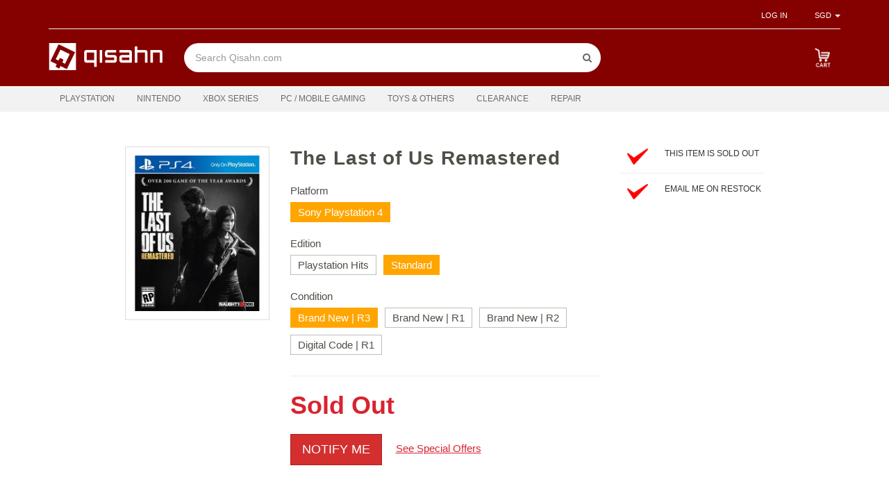

--- FILE ---
content_type: text/html; charset=utf-8
request_url: https://www.qisahn.com/products/the-last-of-us-2
body_size: 7863
content:
<!DOCTYPE html>
<!--[if lt IE 7 ]> <html class="ie ie6" lang="en"> <![endif]--><!--[if IE 7 ]> <html class="ie ie7" lang="en"> <![endif]--><!--[if IE 8 ]> <html class="ie ie8" lang="en"> <![endif]--><!--[if IE 9 ]> <html class="ie ie9" lang="en"> <![endif]--><!--[if gt IE 9]> ><! <![endif]--><html lang="en">
  <!-- <![endif] -->
  <head data-hook="inside_head">
    <meta content="text/html; charset=UTF-8" http-equiv="Content-Type">
    <meta charset="utf-8">

<title>Qisahn.com - For all your gaming needs - The Last of Us Remastered</title>


<meta content="text/html; charset=UTF-8" http-equiv="Content-Type" />
<meta content="width=device-width, initial-scale=1.0, maximum-scale=1" name="viewport">

<meta content="Abandoned cities reclaimed by nature. A population decimated by a modern plague. Survivors are killing each other for food, weapons; whatever they can get their hands on. Joel, a brutal survivor, and Ellie, a young teenage girl who&amp;rsquo;s braver and wiser beyond her years, must work together if they hope to survive their journey across the US.
" name="description" />
<meta content="Buy cheap PS5 &amp; Switch" name="keywords" />

<link href="//qisahn-upgrade-production.s3-ap-southeast-1.amazonaws.com/assets/store/layout/favicon-c836124b0795da827b1da8aacd8fe9cb.png" rel="shortcut icon" type="image/vnd.microsoft.icon" />
<link href="https://www.qisahn.com/products/the-last-of-us-2" rel="canonical" />
<meta content="www.qisahn.com" name="author"/>
<meta content="Buy cheap PS5 &amp; Switch" name="purpose"/>
<meta property="og:url" content="https://www.qisahn.com/products/the-last-of-us-2" />
<meta property="og:type" content="website" />

    <meta property="og:image" content="https://s3-ap-southeast-1.amazonaws.com/qisahn-upgrade-production/public/spree/products/13364/large/the_last_of_us_1416210792.jpg?1416210791" />
    <meta property="og:title" content="The Last of Us Remastered" />
    <meta property="og:description" content="&lt;p&gt;Abandoned cities reclaimed by nature. A population decimated by a modern plague. Survivors are killing each other for food, weapons; whatever they can get their hands on. Joel, a brutal survivor, and Ellie, a young teenage girl who&amp;rsquo;s braver and wiser beyond her years, must work together if they hope to survive their journey across the US.&lt;/p&gt;
" />

<link href="//qisahn-upgrade-production.s3-ap-southeast-1.amazonaws.com/assets/store/all-4cd47f25921d608df8c64d08031b1dd5.css" media="screen" rel="stylesheet" type="text/css" />

<meta content="authenticity_token" name="csrf-param" />
<meta content="zZs6ghWNEUGo32FH8OLURDPSm2RI0FazyFT4uVLbXQE=" name="csrf-token" />
<script src="//qisahn-upgrade-production.s3-ap-southeast-1.amazonaws.com/assets/store/all-bade029deaf0b2c97d9b34fef4e65694.js" type="0810d91e5b98e0f8bb7373d7-text/javascript"></script>

<script type="0810d91e5b98e0f8bb7373d7-text/javascript">
window._pt_lt = new Date().getTime();
window._pt_sp_2 = [];
_pt_sp_2.push('setAccount,75c0acac');
var _protocol = (("https:" == document.location.protocol) ? " https://" : " http://");
(function() {
var atag = document.createElement('script'); atag.type = 'text/javascript'; atag.async = true;
atag.src = _protocol + 'js.ptengine.com/pta.js';
var stag = document.createElement('script'); stag.type = 'text/javascript'; stag.async = true;
stag.src = _protocol + 'js.ptengine.com/pts.js';
var s = document.getElementsByTagName('script')[0];
 s.parentNode.insertBefore(atag, s);s.parentNode.insertBefore(stag, s);
})();
</script>

<!-- Facebook Pixel Code -->
<script type="0810d91e5b98e0f8bb7373d7-text/javascript">
!function(f,b,e,v,n,t,s)
{if(f.fbq)return;n=f.fbq=function(){n.callMethod?
n.callMethod.apply(n,arguments):n.queue.push(arguments)};
if(!f._fbq)f._fbq=n;n.push=n;n.loaded=!0;n.version='2.0';
n.queue=[];t=b.createElement(e);t.async=!0;
t.src=v;s=b.getElementsByTagName(e)[0];
s.parentNode.insertBefore(t,s)}(window,document,'script',
'https://connect.facebook.net/en_US/fbevents.js');
 fbq('init', '135631286945440'); 
fbq('track', 'PageView');
</script>
<noscript>
 <img height="1" width="1" 
src="https://www.facebook.com/tr?id=135631286945440&ev=PageView
&noscript=1"/>
</noscript>
<!-- End Facebook Pixel Code -->

<!-- Rasty 2021 Facebook Link -->
<meta name="facebook-domain-verification" content="hbkzjbd1hjurqn7obyw81wcp4emv8w" />
<!-- End Rasty 2021 Facebook Link -->

<!--[if lt IE 9]>
<script src="//html5shiv.googlecode.com/svn/trunk/html5.js"></script>
<![endif]-->

<!-- To sell in Google, Google Merchant Center -->
<meta name="google-site-verification" content="NkR41VyFyvXjIcef7zrtdCjUea8nRldQR8xtzwgzL3I" />

<!-- Google tag (gtag.js) -->
<script async src="https://www.googletagmanager.com/gtag/js?id=G-5NWMBG0SJZ" type="0810d91e5b98e0f8bb7373d7-text/javascript"></script>
<script type="0810d91e5b98e0f8bb7373d7-text/javascript">
  window.dataLayer = window.dataLayer || [];
  function gtag(){dataLayer.push(arguments);}
  gtag('js', new Date());

  gtag('config', 'G-5NWMBG0SJZ');
</script>


    <meta content="4NdzsatuX3ctSg6W5B61M77XuijdMVmPXKs13ifdVmQ" name="google-site-verification">
    <!-- Lazada DataMoat device fingerprinting -->
    <script data-appkey="100931" id="J_secure_sdk_v2" src="//laz-g-cdn.alicdn.com/sj/securesdk/0.0.3/securesdk_lzd_v1.js" type="0810d91e5b98e0f8bb7373d7-text/javascript"></script>
  <!-- Spree Analytics has not been initialized correctly -->
</head>
  <body>
    <div id='navbar'>
<div class='row'>
<div class='col-xs-12 hidden-md hidden-lg'>
<div class='row xs-navigation-bar'>
<div class='col-xs-2'>
<a id='side-bar-open'>
<i class='fa fa-bars hamburger-icon'></i>
</a>
</div>
<div class='col-xs-8 text-center'>
<a href="/"><img alt="Qisahn-logo" class="logo" src="//qisahn-upgrade-production.s3-ap-southeast-1.amazonaws.com/assets/store/layout/qisahn-logo-88bff319dda0c3c904137e1e207dd84a.png" />
</a></div>
<div class='col-xs-2'>
<div class='pull-right'>
<div class='link-to-cart-wrapper'>
<a href="/cart" class="link-to-cart"><div class='cart-icon'>
<img alt="Cart" src="//qisahn-upgrade-production.s3-ap-southeast-1.amazonaws.com/assets/Cart-6903dc16ef083ae912f7f094d354bb14.png" />
</div>
</a></div>

</div>
</div>
</div>
</div>
<div class='col-xs-12 hidden-md hidden-lg'>
<div id='side-bar'>
<div class='side-bar-content'>
<div class='pull-left'>
<a href="/" class="btn">Home
</a></div>
<div class='pull-right'>
<a id='side-bar-close'>
<i class='fa fa-times'></i>
</a>
</div>
<div class='clearfix'></div>
<ul>
<li>
<form accept-charset="UTF-8" action="/products" class="search-form" method="get"><div style="margin:0;padding:0;display:inline"><input name="utf8" type="hidden" value="&#x2713;" /></div>
<div class='input-group search-input-group'>
<input autocomplete="off" class="form-control search-field" data-categories="[&quot;Playstation&quot;,&quot;Nintendo&quot;,&quot;Xbox Series&quot;,&quot;PC / Mobile Gaming&quot;,&quot;Toys \u0026 Others&quot;,&quot;Clearance&quot;,&quot;Repair&quot;]" id="sm-keywords" name="keywords" placeholder="Search Qisahn.com" type="search" value="" />
<div class='input-group-addon search-addon'>
<button alt="search" class="btn search-btn" type="submit"><div class='fa fa-search'></div>
</button></div>
</div>
</form>

</li>
<a class='taxonomy-link' data-toggle='collapse' href='#collapse-175'>
Playstation
<div class='pull-right'>
<i class='fa fa-chevron-down'></i>
</div>
</a>
<div class='collapse' id='collapse-175'></div>
<ul>
<li>
<a class='taxon-link' data-toggle='collapse' href='#collapse-taxon-208'>
Playstation 4
<div class='pull-right'>
<i class='fa fa-chevron-down'></i>
</div>
</a>
<div class='collapse' id='collapse-taxon-208'>
<ul>
<li>
<a href="/t/sony-playstation/sony-playstation-4/console">Console
</a></li>
<li>
<a href="/t/sony-playstation/sony-playstation-4/accessories">Accessories
</a></li>
<li>
<a href="/pg/sony-playstation-playstation-4-games-brand-new">Brand New Games
</a></li>
<li>
<a href="/pg/sony-playstation-playstation-4-games-pre-owned">Pre-Owned Games
</a></li>
<li>
<a href="/pg/sony-playstation-playstation-4-games-pre-order">Pre-Order Games
</a></li>
<li>
<a href="/t/sony-playstation/sony-playstation-4/digital-codes">Digital Codes
</a></li>
</ul>
</div>
</li>
<li>
<a class='taxon-link' data-toggle='collapse' href='#collapse-taxon-599'>
Playstation 5
<div class='pull-right'>
<i class='fa fa-chevron-down'></i>
</div>
</a>
<div class='collapse' id='collapse-taxon-599'>
<ul>
<li>
<a href="/t/sony-playstation/playstation-5/console">Console
</a></li>
<li>
<a href="/t/sony-playstation/playstation-5/accessories">Accessories
</a></li>
<li>
<a href="/pg/playstation-playstation-5-games-brand-new">Brand New Games
</a></li>
<li>
<a href="/pg/playstation-playstation-5-games-pre-owned">Pre-Owned Games
</a></li>
<li>
<a href="/pg/sony-playstation-playstation-5-games-pre-order">Pre-Order Games
</a></li>
<li>
<a href="/t/sony-playstation/playstation-5/digital-codes">Digital Codes
</a></li>
</ul>
</div>
</li>
</ul>
<a class='taxonomy-link' data-toggle='collapse' href='#collapse-457'>
Nintendo
<div class='pull-right'>
<i class='fa fa-chevron-down'></i>
</div>
</a>
<div class='collapse' id='collapse-457'></div>
<ul>
<li>
<a class='taxon-link' data-toggle='collapse' href='#collapse-taxon-461'>
Nintendo Switch
<div class='pull-right'>
<i class='fa fa-chevron-down'></i>
</div>
</a>
<div class='collapse' id='collapse-taxon-461'>
<ul>
<li>
<a href="/t/nintendo/nintendo-switch/consoles">Console
</a></li>
<li>
<a href="/t/nintendo/nintendo-switch/accessories">Accessories (Switch)
</a></li>
<li>
<a href="/t/nintendo/nintendo-switch/accessories-nintendo-switch-lite">Accessories (Switch Lite)
</a></li>
<li>
<a href="/pg/nintendo-nintendo-switch-games-brand-new">Brand New Games
</a></li>
<li>
<a href="/pg/nintendo-nintendo-switch-games-pre-owned">Pre-Owned Games
</a></li>
<li>
<a href="/pg/nintendo-nintendo-switch-games-pre-order">Pre-Order Games
</a></li>
<li>
<a href="/t/nintendo/nintendo-switch/digital-codes">Digital Codes
</a></li>
</ul>
</div>
</li>
<li>
<a class='taxon-link' data-toggle='collapse' href='#collapse-taxon-619'>
Nintendo Switch 2
<div class='pull-right'>
<i class='fa fa-chevron-down'></i>
</div>
</a>
<div class='collapse' id='collapse-taxon-619'>
<ul>
<li>
<a href="/t/nintendo/nintendo-switch-2/console">Console
</a></li>
<li>
<a href="/t/nintendo/nintendo-switch-2/accessories-switch-2">Accessories (Switch 2)
</a></li>
<li>
<a href="/pg/nintendo-nintendo-switch-2-games-brand-new">Brand New Games
</a></li>
<li>
<a href="/pg/nintendo-nintendo-switch-2-games-pre-owned">Pre-Owned Games
</a></li>
<li>
<a href="/pg/nintendo-nintendo-switch-2-games-pre-order">Pre-Order Games
</a></li>
<li>
<a href="/t/nintendo/nintendo-switch-2/digital-codes">Digital Codes
</a></li>
</ul>
</div>
</li>
</ul>
<a href="/xbox" class="taxonomy-link" data-taxonomy-id="20">Xbox Series
</a><a class='taxonomy-link' data-toggle='collapse' href='#collapse-168'>
PC / Mobile Gaming
<div class='pull-right'>
<i class='fa fa-chevron-down'></i>
</div>
</a>
<div class='collapse' id='collapse-168'></div>
<ul>
<li>
<a class='taxon-link' data-toggle='collapse' href='#collapse-taxon-169'>
Games / Software
<div class='pull-right'>
<i class='fa fa-chevron-down'></i>
</div>
</a>
<div class='collapse' id='collapse-taxon-169'>
<ul>
<li>
<a href="/t/pc/games/digital">Digital Codes
</a></li>
<li>
<a href="/t/pc/games/prepaid-codes">Prepaid Codes
</a></li>
<li>
<a href="/t/pc/games/new-node">Physical
</a></li>
</ul>
</div>
</li>
<li>
<a class='taxon-link' data-toggle='collapse' href='#collapse-taxon-291'>
Accessories
<div class='pull-right'>
<i class='fa fa-chevron-down'></i>
</div>
</a>
<div class='collapse' id='collapse-taxon-291'>
<ul>
<li>
<a href="/t/pc/accessories/steam-link">Steam Link
</a></li>
<li>
<a href="/t/pc/accessories/headsets">Headsets
</a></li>
<li>
<a href="/t/pc/accessories/keyboard">Keyboards
</a></li>
<li>
<a href="/t/pc/accessories/mousepad">Mousepads
</a></li>
<li>
<a href="/t/pc/accessories/mice">Mice
</a></li>
<li>
<a href="/t/pc/accessories/microphones">Microphones
</a></li>
<li>
<a href="/t/pc/accessories/webcams">Webcams
</a></li>
<li>
<a href="/t/pc/accessories/others">Others
</a></li>
<li>
<a href="/t/pc/accessories/speakers">Speakers
</a></li>
<li>
<a href="/t/pc/accessories/controllers">Controllers
</a></li>
</ul>
</div>
</li>
<li>
<a class='taxon-link' data-toggle='collapse' href='#collapse-taxon-307'>
Brands
<div class='pull-right'>
<i class='fa fa-chevron-down'></i>
</div>
</a>
<div class='collapse' id='collapse-taxon-307'>
<ul>
<li>
<a href="/t/pc/brands/astro">Astro
</a></li>
<li>
<a href="/t/pc/brands/hyperx">HyperX
</a></li>
<li>
<a href="/t/pc/brands/logitech">Logitech
</a></li>
<li>
<a href="/t/pc/brands/rantopad">Rantopad
</a></li>
<li>
<a href="/t/pc/brands/razer">Razer
</a></li>
<li>
<a href="/t/pc/brands/steelseries">Steelseries
</a></li>
<li>
<a href="/t/pc/brands/turtle-beach">Turtle Beach
</a></li>
<li>
<a href="/t/pc/brands/gioteck">Gioteck
</a></li>
<li>
<a href="/t/pc/brands/benq">BenQ
</a></li>
</ul>
</div>
</li>
<li>
<a href="/t/pc/console">Console
</a></li>
</ul>
<a class='taxonomy-link' data-toggle='collapse' href='#collapse-542'>
Toys &amp; Others
<div class='pull-right'>
<i class='fa fa-chevron-down'></i>
</div>
</a>
<div class='collapse' id='collapse-542'></div>
<ul>
<li>
<a href="/t/toys-and-figurines/amiibo">Amiibo
</a></li>
<li>
<a href="/t/toys-and-figurines/apparel">Apparel
</a></li>
<li>
<a href="/t/toys-and-figurines/capsules">Capsules
</a></li>
<li>
<a href="/t/toys-and-figurines/disney-infinity">Disney Infinity
</a></li>
<li>
<a href="/t/toys-and-figurines/funko">Funko
</a></li>
<li>
<a href="/t/toys-and-figurines/guidebooks">Guidebooks
</a></li>
<li>
<a href="/t/toys-and-figurines/kuji">Kuji
</a></li>
<li>
<a href="/t/toys-and-figurines/nanoblock">Nanoblock
</a></li>
<li>
<a href="/t/toys-and-figurines/nendoroid">Nendoroid
</a></li>
<li>
<a href="/t/toys-and-figurines/skylanders">Skylanders
</a></li>
<li>
<a href="/t/toys-and-figurines/takaratomy">TakaraTOMY
</a></li>
<li>
<a href="/t/toys-and-figurines/plushies">Plushies
</a></li>
<li>
<a href="/t/toys-and-figurines/others">Others
</a></li>
<li>
<a href="/t/toys-and-figurines/starlink">Starlink
</a></li>
</ul>
<a class='taxonomy-link' data-toggle='collapse' href='#collapse-467'>
Clearance
<div class='pull-right'>
<i class='fa fa-chevron-down'></i>
</div>
</a>
<div class='collapse' id='collapse-467'></div>
<ul>
<li>
<a class='taxon-link' data-toggle='collapse' href='#collapse-taxon-546'>
Playstation
<div class='pull-right'>
<i class='fa fa-chevron-down'></i>
</div>
</a>
<div class='collapse' id='collapse-taxon-546'>
<ul>
<li>
<a href="/t/promotion/playstation/sony-psp">Sony PSP
</a></li>
<li>
<a href="/t/promotion/playstation/psvita">PSVita
</a></li>
<li>
<a href="/t/promotion/playstation/playstation-3">Playstation 3
</a></li>
</ul>
</div>
</li>
<li>
<a class='taxon-link' data-toggle='collapse' href='#collapse-taxon-548'>
Nintendo
<div class='pull-right'>
<i class='fa fa-chevron-down'></i>
</div>
</a>
<div class='collapse' id='collapse-taxon-548'>
<ul>
<li>
<a href="/t/promotion/nintendo/nintendo-ds">Nintendo DS
</a></li>
<li>
<a href="/t/promotion/nintendo/nintendo-3ds">Nintendo 3DS
</a></li>
</ul>
</div>
</li>
<li>
<a class='taxon-link' data-toggle='collapse' href='#collapse-taxon-549'>
Xbox
<div class='pull-right'>
<i class='fa fa-chevron-down'></i>
</div>
</a>
<div class='collapse' id='collapse-taxon-549'>
<ul>
<li>
<a href="/t/promotion/xbox/xbox-360">Xbox 360
</a></li>
<li>
<a href="/t/promotion/xbox/xbox-one">Xbox One
</a></li>
</ul>
</div>
</li>
<li>
<a href="/t/promotion/pc">PC
</a></li>
<li>
<a href="/t/promotion/tcg">TCG
</a></li>
<li>
<a href="/t/promotion/toys-and-others">Toys &amp; Others
</a></li>
<li>
<a href="/t/promotion/misc">Misc
</a></li>
</ul>
<a href="/t/repair" class="taxonomy-link">Repair
</a><hr>
<a data-toggle='collapse' href='#collapse-currency'>
<li>
SGD
<div class='pull-right'>
<i class='fa fa-chevron-down'></i>
</div>
</li>
<div class='collapse' id='collapse-currency'>
<ul>
<a href="/currency/sgd" class="currency-link"><li>
SGD
</li>
</a><a href="/currency/myr" class="currency-link"><li>
MYR
</li>
</a></ul>
</div>
</a>
<div class='navigation-bar-account-links'>
<a href="/account"><li>LOG IN</li>
</a></div>
</ul>
</div>
</div>
</div>
<div class='col-md-12 visible-md visible-lg header'>
<div class='navigation-bar'>
<div class='row navigation-bar-top'>
<div class='col-md-12'>
<div class='pull-right'>
<div class='navigation-bar-account-links'>
<a href="/account">LOG IN
</a></div>
<div class='dropdown currency-dropdown'>
<a class='dropdown-toggle' data-toggle='dropdown'>
SGD
<span class='caret'></span>
</a>
<div class='dropdown-menu'>
<a href="/currency/sgd" class="currency-link">SGD
</a><a href="/currency/myr" class="currency-link">MYR
</a></div>
</div>
</div>
<div class='clearfix'></div>
</div>
</div>
<hr>
<div class='row navigation-bar-bottom'>
<div class='col-md-2'>
<a href="/"><img alt="Qisahn-logo" class="logo" src="//qisahn-upgrade-production.s3-ap-southeast-1.amazonaws.com/assets/store/layout/qisahn-logo-88bff319dda0c3c904137e1e207dd84a.png" />
</a></div>
<div class='col-md-8'>
<form accept-charset="UTF-8" action="/products" class="search-form" method="get"><div style="margin:0;padding:0;display:inline"><input name="utf8" type="hidden" value="&#x2713;" /></div>
<div class='input-group search-input-group'>
<input autocomplete="off" class="form-control search-field" data-categories="[&quot;Playstation&quot;,&quot;Nintendo&quot;,&quot;Xbox Series&quot;,&quot;PC / Mobile Gaming&quot;,&quot;Toys \u0026 Others&quot;,&quot;Clearance&quot;,&quot;Repair&quot;]" id="lg-keywords" name="keywords" placeholder="Search Qisahn.com" type="search" value="" />
<!-- .input-group-addon.all-categories-addon -->
<!-- = select_tag "taxon_id", options_from_collection_for_select(Spree::Taxonomy.all.map(&:root).insert(0, Spree::Taxon.new(name: 'All Categories')), 'id', 'name', params[:taxon_id]), class: 'selectpicker' -->
<div class='input-group-addon search-addon'>
<button alt="search" class="btn search-btn" type="submit"><div class='fa fa-search'></div>
</button></div>
</div>
</form>

</div>
<div class='col-md-2'>
<div class='link-to-cart-wrapper'>
<div class='link-to-cart-wrapper'>
<a href="/cart" class="link-to-cart"><div class='cart-icon'>
<img alt="Cart" src="//qisahn-upgrade-production.s3-ap-southeast-1.amazonaws.com/assets/Cart-6903dc16ef083ae912f7f094d354bb14.png" />
</div>
</a></div>

</div>
</div>
</div>
</div>
</div>
<div class='col-md-12 visible-md visible-lg taxonomies-bar-wrapper'>
<div class='taxonomies-bar'>
<a href="#" class="taxonomy-link" data-content="&lt;div class=&#x27;row taxonomy-popover&#x27;&gt;&lt;div class=&#x27;col-md-9&#x27;&gt;&lt;div class=&#x27;row&#x27;&gt;&lt;div class=&#x27;col-md-3&#x27;&gt;&lt;ul&gt;&lt;span class=&#x27;l1-taxon-link&#x27;&gt;Playstation 4&lt;/span&gt;&lt;li&gt;&lt;a href=&quot;/t/sony-playstation/sony-playstation-4/console&quot; class=&quot;l2-taxon-link&quot;&gt;Console&lt;/a&gt;&lt;/li&gt;&lt;li&gt;&lt;a href=&quot;/t/sony-playstation/sony-playstation-4/accessories&quot; class=&quot;l2-taxon-link&quot;&gt;Accessories&lt;/a&gt;&lt;/li&gt;&lt;li&gt;&lt;a href=&quot;/pg/sony-playstation-playstation-4-games-brand-new&quot; class=&quot;l2-taxon-link&quot;&gt;Brand New Games&lt;/a&gt;&lt;/li&gt;&lt;li&gt;&lt;a href=&quot;/pg/sony-playstation-playstation-4-games-pre-owned&quot; class=&quot;l2-taxon-link&quot;&gt;Pre-Owned Games&lt;/a&gt;&lt;/li&gt;&lt;li&gt;&lt;a href=&quot;/pg/sony-playstation-playstation-4-games-pre-order&quot; class=&quot;l2-taxon-link&quot;&gt;Pre-Order Games&lt;/a&gt;&lt;/li&gt;&lt;li&gt;&lt;a href=&quot;/t/sony-playstation/sony-playstation-4/digital-codes&quot; class=&quot;l2-taxon-link&quot;&gt;Digital Codes&lt;/a&gt;&lt;/li&gt;&lt;/ul&gt;&lt;/div&gt;&lt;div class=&#x27;col-md-3&#x27;&gt;&lt;ul&gt;&lt;span class=&#x27;l1-taxon-link&#x27;&gt;Playstation 5&lt;/span&gt;&lt;li&gt;&lt;a href=&quot;/t/sony-playstation/playstation-5/console&quot; class=&quot;l2-taxon-link&quot;&gt;Console&lt;/a&gt;&lt;/li&gt;&lt;li&gt;&lt;a href=&quot;/t/sony-playstation/playstation-5/accessories&quot; class=&quot;l2-taxon-link&quot;&gt;Accessories&lt;/a&gt;&lt;/li&gt;&lt;li&gt;&lt;a href=&quot;/pg/playstation-playstation-5-games-brand-new&quot; class=&quot;l2-taxon-link&quot;&gt;Brand New Games&lt;/a&gt;&lt;/li&gt;&lt;li&gt;&lt;a href=&quot;/pg/playstation-playstation-5-games-pre-owned&quot; class=&quot;l2-taxon-link&quot;&gt;Pre-Owned Games&lt;/a&gt;&lt;/li&gt;&lt;li&gt;&lt;a href=&quot;/pg/sony-playstation-playstation-5-games-pre-order&quot; class=&quot;l2-taxon-link&quot;&gt;Pre-Order Games&lt;/a&gt;&lt;/li&gt;&lt;li&gt;&lt;a href=&quot;/t/sony-playstation/playstation-5/digital-codes&quot; class=&quot;l2-taxon-link&quot;&gt;Digital Codes&lt;/a&gt;&lt;/li&gt;&lt;/ul&gt;&lt;/div&gt;&lt;/div&gt;&lt;/div&gt;&lt;div class=&#x27;col-md-3&#x27;&gt;&lt;/div&gt;&lt;/div&gt;" data-taxonomy-id="16" data-template="&lt;div class=&quot;popover taxonomy-popover taxonomy-popover-16&quot;&gt;&lt;div class=&quot;popover-inner&quot;&gt;&lt;div class=&quot;popover-content&quot;&gt;&lt;p&gt;&lt;/p&gt;&lt;/div&gt;&lt;/div&gt;&lt;/div&gt;">Playstation
</a><a href="#" class="taxonomy-link" data-content="&lt;div class=&#x27;row taxonomy-popover&#x27;&gt;&lt;div class=&#x27;col-md-9&#x27;&gt;&lt;div class=&#x27;row&#x27;&gt;&lt;div class=&#x27;col-md-3&#x27;&gt;&lt;ul&gt;&lt;span class=&#x27;l1-taxon-link&#x27;&gt;Nintendo Switch&lt;/span&gt;&lt;li&gt;&lt;a href=&quot;/t/nintendo/nintendo-switch/consoles&quot; class=&quot;l2-taxon-link&quot;&gt;Console&lt;/a&gt;&lt;/li&gt;&lt;li&gt;&lt;a href=&quot;/t/nintendo/nintendo-switch/accessories&quot; class=&quot;l2-taxon-link&quot;&gt;Accessories (Switch)&lt;/a&gt;&lt;/li&gt;&lt;li&gt;&lt;a href=&quot;/t/nintendo/nintendo-switch/accessories-nintendo-switch-lite&quot; class=&quot;l2-taxon-link&quot;&gt;Accessories (Switch Lite)&lt;/a&gt;&lt;/li&gt;&lt;li&gt;&lt;a href=&quot;/pg/nintendo-nintendo-switch-games-brand-new&quot; class=&quot;l2-taxon-link&quot;&gt;Brand New Games&lt;/a&gt;&lt;/li&gt;&lt;li&gt;&lt;a href=&quot;/pg/nintendo-nintendo-switch-games-pre-owned&quot; class=&quot;l2-taxon-link&quot;&gt;Pre-Owned Games&lt;/a&gt;&lt;/li&gt;&lt;li&gt;&lt;a href=&quot;/pg/nintendo-nintendo-switch-games-pre-order&quot; class=&quot;l2-taxon-link&quot;&gt;Pre-Order Games&lt;/a&gt;&lt;/li&gt;&lt;li&gt;&lt;a href=&quot;/t/nintendo/nintendo-switch/digital-codes&quot; class=&quot;l2-taxon-link&quot;&gt;Digital Codes&lt;/a&gt;&lt;/li&gt;&lt;/ul&gt;&lt;/div&gt;&lt;div class=&#x27;col-md-3&#x27;&gt;&lt;ul&gt;&lt;span class=&#x27;l1-taxon-link&#x27;&gt;Nintendo Switch 2&lt;/span&gt;&lt;li&gt;&lt;a href=&quot;/t/nintendo/nintendo-switch-2/console&quot; class=&quot;l2-taxon-link&quot;&gt;Console&lt;/a&gt;&lt;/li&gt;&lt;li&gt;&lt;a href=&quot;/t/nintendo/nintendo-switch-2/accessories-switch-2&quot; class=&quot;l2-taxon-link&quot;&gt;Accessories (Switch 2)&lt;/a&gt;&lt;/li&gt;&lt;li&gt;&lt;a href=&quot;/pg/nintendo-nintendo-switch-2-games-brand-new&quot; class=&quot;l2-taxon-link&quot;&gt;Brand New Games&lt;/a&gt;&lt;/li&gt;&lt;li&gt;&lt;a href=&quot;/pg/nintendo-nintendo-switch-2-games-pre-owned&quot; class=&quot;l2-taxon-link&quot;&gt;Pre-Owned Games&lt;/a&gt;&lt;/li&gt;&lt;li&gt;&lt;a href=&quot;/pg/nintendo-nintendo-switch-2-games-pre-order&quot; class=&quot;l2-taxon-link&quot;&gt;Pre-Order Games&lt;/a&gt;&lt;/li&gt;&lt;li&gt;&lt;a href=&quot;/t/nintendo/nintendo-switch-2/digital-codes&quot; class=&quot;l2-taxon-link&quot;&gt;Digital Codes&lt;/a&gt;&lt;/li&gt;&lt;/ul&gt;&lt;/div&gt;&lt;/div&gt;&lt;/div&gt;&lt;div class=&#x27;col-md-3&#x27;&gt;&lt;/div&gt;&lt;/div&gt;" data-taxonomy-id="36" data-template="&lt;div class=&quot;popover taxonomy-popover taxonomy-popover-36&quot;&gt;&lt;div class=&quot;popover-inner&quot;&gt;&lt;div class=&quot;popover-content&quot;&gt;&lt;p&gt;&lt;/p&gt;&lt;/div&gt;&lt;/div&gt;&lt;/div&gt;">Nintendo
</a><a href="/xbox" class="taxonomy-link" data-taxonomy-id="20">Xbox Series
</a><a href="#" class="taxonomy-link" data-content="&lt;div class=&#x27;row taxonomy-popover&#x27;&gt;&lt;div class=&#x27;col-md-9&#x27;&gt;&lt;div class=&#x27;row&#x27;&gt;&lt;div class=&#x27;col-md-3&#x27;&gt;&lt;ul&gt;&lt;span class=&#x27;l1-taxon-link&#x27;&gt;Games / Software&lt;/span&gt;&lt;li&gt;&lt;a href=&quot;/t/pc/games/digital&quot; class=&quot;l2-taxon-link&quot;&gt;Digital Codes&lt;/a&gt;&lt;/li&gt;&lt;li&gt;&lt;a href=&quot;/t/pc/games/prepaid-codes&quot; class=&quot;l2-taxon-link&quot;&gt;Prepaid Codes&lt;/a&gt;&lt;/li&gt;&lt;li&gt;&lt;a href=&quot;/t/pc/games/new-node&quot; class=&quot;l2-taxon-link&quot;&gt;Physical&lt;/a&gt;&lt;/li&gt;&lt;/ul&gt;&lt;/div&gt;&lt;div class=&#x27;col-md-3&#x27;&gt;&lt;ul&gt;&lt;span class=&#x27;l1-taxon-link&#x27;&gt;Accessories&lt;/span&gt;&lt;li&gt;&lt;a href=&quot;/t/pc/accessories/steam-link&quot; class=&quot;l2-taxon-link&quot;&gt;Steam Link&lt;/a&gt;&lt;/li&gt;&lt;li&gt;&lt;a href=&quot;/t/pc/accessories/headsets&quot; class=&quot;l2-taxon-link&quot;&gt;Headsets&lt;/a&gt;&lt;/li&gt;&lt;li&gt;&lt;a href=&quot;/t/pc/accessories/keyboard&quot; class=&quot;l2-taxon-link&quot;&gt;Keyboards&lt;/a&gt;&lt;/li&gt;&lt;li&gt;&lt;a href=&quot;/t/pc/accessories/mousepad&quot; class=&quot;l2-taxon-link&quot;&gt;Mousepads&lt;/a&gt;&lt;/li&gt;&lt;li&gt;&lt;a href=&quot;/t/pc/accessories/mice&quot; class=&quot;l2-taxon-link&quot;&gt;Mice&lt;/a&gt;&lt;/li&gt;&lt;li&gt;&lt;a href=&quot;/t/pc/accessories/microphones&quot; class=&quot;l2-taxon-link&quot;&gt;Microphones&lt;/a&gt;&lt;/li&gt;&lt;li&gt;&lt;a href=&quot;/t/pc/accessories/webcams&quot; class=&quot;l2-taxon-link&quot;&gt;Webcams&lt;/a&gt;&lt;/li&gt;&lt;li&gt;&lt;a href=&quot;/t/pc/accessories/others&quot; class=&quot;l2-taxon-link&quot;&gt;Others&lt;/a&gt;&lt;/li&gt;&lt;li&gt;&lt;a href=&quot;/t/pc/accessories/speakers&quot; class=&quot;l2-taxon-link&quot;&gt;Speakers&lt;/a&gt;&lt;/li&gt;&lt;li&gt;&lt;a href=&quot;/t/pc/accessories/controllers&quot; class=&quot;l2-taxon-link&quot;&gt;Controllers&lt;/a&gt;&lt;/li&gt;&lt;/ul&gt;&lt;/div&gt;&lt;div class=&#x27;col-md-3&#x27;&gt;&lt;ul&gt;&lt;span class=&#x27;l1-taxon-link&#x27;&gt;Brands&lt;/span&gt;&lt;li&gt;&lt;a href=&quot;/t/pc/brands/astro&quot; class=&quot;l2-taxon-link&quot;&gt;Astro&lt;/a&gt;&lt;/li&gt;&lt;li&gt;&lt;a href=&quot;/t/pc/brands/hyperx&quot; class=&quot;l2-taxon-link&quot;&gt;HyperX&lt;/a&gt;&lt;/li&gt;&lt;li&gt;&lt;a href=&quot;/t/pc/brands/logitech&quot; class=&quot;l2-taxon-link&quot;&gt;Logitech&lt;/a&gt;&lt;/li&gt;&lt;li&gt;&lt;a href=&quot;/t/pc/brands/rantopad&quot; class=&quot;l2-taxon-link&quot;&gt;Rantopad&lt;/a&gt;&lt;/li&gt;&lt;li&gt;&lt;a href=&quot;/t/pc/brands/razer&quot; class=&quot;l2-taxon-link&quot;&gt;Razer&lt;/a&gt;&lt;/li&gt;&lt;li&gt;&lt;a href=&quot;/t/pc/brands/steelseries&quot; class=&quot;l2-taxon-link&quot;&gt;Steelseries&lt;/a&gt;&lt;/li&gt;&lt;li&gt;&lt;a href=&quot;/t/pc/brands/turtle-beach&quot; class=&quot;l2-taxon-link&quot;&gt;Turtle Beach&lt;/a&gt;&lt;/li&gt;&lt;li&gt;&lt;a href=&quot;/t/pc/brands/gioteck&quot; class=&quot;l2-taxon-link&quot;&gt;Gioteck&lt;/a&gt;&lt;/li&gt;&lt;li&gt;&lt;a href=&quot;/t/pc/brands/benq&quot; class=&quot;l2-taxon-link&quot;&gt;BenQ&lt;/a&gt;&lt;/li&gt;&lt;/ul&gt;&lt;/div&gt;&lt;div class=&#x27;col-md-3&#x27;&gt;&lt;ul&gt;&lt;a href=&quot;/t/pc/console&quot; class=&quot;l1-taxon-link&quot;&gt;Console&lt;/a&gt;&lt;/ul&gt;&lt;/div&gt;&lt;/div&gt;&lt;/div&gt;&lt;div class=&#x27;col-md-3&#x27;&gt;&lt;/div&gt;&lt;/div&gt;" data-taxonomy-id="14" data-template="&lt;div class=&quot;popover taxonomy-popover taxonomy-popover-14&quot;&gt;&lt;div class=&quot;popover-inner&quot;&gt;&lt;div class=&quot;popover-content&quot;&gt;&lt;p&gt;&lt;/p&gt;&lt;/div&gt;&lt;/div&gt;&lt;/div&gt;">PC / Mobile Gaming
</a><a href="#" class="taxonomy-link" data-content="&lt;div class=&#x27;row taxonomy-popover&#x27;&gt;&lt;div class=&#x27;col-md-9&#x27;&gt;&lt;div class=&#x27;row&#x27;&gt;&lt;div class=&#x27;col-md-3&#x27;&gt;&lt;ul&gt;&lt;a href=&quot;/t/toys-and-figurines/amiibo&quot; class=&quot;l1-taxon-link&quot;&gt;Amiibo&lt;/a&gt;&lt;/ul&gt;&lt;/div&gt;&lt;div class=&#x27;col-md-3&#x27;&gt;&lt;ul&gt;&lt;a href=&quot;/t/toys-and-figurines/apparel&quot; class=&quot;l1-taxon-link&quot;&gt;Apparel&lt;/a&gt;&lt;/ul&gt;&lt;/div&gt;&lt;div class=&#x27;col-md-3&#x27;&gt;&lt;ul&gt;&lt;a href=&quot;/t/toys-and-figurines/capsules&quot; class=&quot;l1-taxon-link&quot;&gt;Capsules&lt;/a&gt;&lt;/ul&gt;&lt;/div&gt;&lt;div class=&#x27;col-md-3&#x27;&gt;&lt;ul&gt;&lt;a href=&quot;/t/toys-and-figurines/disney-infinity&quot; class=&quot;l1-taxon-link&quot;&gt;Disney Infinity&lt;/a&gt;&lt;/ul&gt;&lt;/div&gt;&lt;div class=&#x27;col-md-3&#x27;&gt;&lt;ul&gt;&lt;a href=&quot;/t/toys-and-figurines/funko&quot; class=&quot;l1-taxon-link&quot;&gt;Funko&lt;/a&gt;&lt;/ul&gt;&lt;/div&gt;&lt;div class=&#x27;col-md-3&#x27;&gt;&lt;ul&gt;&lt;a href=&quot;/t/toys-and-figurines/guidebooks&quot; class=&quot;l1-taxon-link&quot;&gt;Guidebooks&lt;/a&gt;&lt;/ul&gt;&lt;/div&gt;&lt;div class=&#x27;col-md-3&#x27;&gt;&lt;ul&gt;&lt;a href=&quot;/t/toys-and-figurines/kuji&quot; class=&quot;l1-taxon-link&quot;&gt;Kuji&lt;/a&gt;&lt;/ul&gt;&lt;/div&gt;&lt;div class=&#x27;col-md-3&#x27;&gt;&lt;ul&gt;&lt;a href=&quot;/t/toys-and-figurines/nanoblock&quot; class=&quot;l1-taxon-link&quot;&gt;Nanoblock&lt;/a&gt;&lt;/ul&gt;&lt;/div&gt;&lt;div class=&#x27;col-md-3&#x27;&gt;&lt;ul&gt;&lt;a href=&quot;/t/toys-and-figurines/nendoroid&quot; class=&quot;l1-taxon-link&quot;&gt;Nendoroid&lt;/a&gt;&lt;/ul&gt;&lt;/div&gt;&lt;div class=&#x27;col-md-3&#x27;&gt;&lt;ul&gt;&lt;a href=&quot;/t/toys-and-figurines/skylanders&quot; class=&quot;l1-taxon-link&quot;&gt;Skylanders&lt;/a&gt;&lt;/ul&gt;&lt;/div&gt;&lt;div class=&#x27;col-md-3&#x27;&gt;&lt;ul&gt;&lt;a href=&quot;/t/toys-and-figurines/takaratomy&quot; class=&quot;l1-taxon-link&quot;&gt;TakaraTOMY&lt;/a&gt;&lt;/ul&gt;&lt;/div&gt;&lt;div class=&#x27;col-md-3&#x27;&gt;&lt;ul&gt;&lt;a href=&quot;/t/toys-and-figurines/plushies&quot; class=&quot;l1-taxon-link&quot;&gt;Plushies&lt;/a&gt;&lt;/ul&gt;&lt;/div&gt;&lt;div class=&#x27;col-md-3&#x27;&gt;&lt;ul&gt;&lt;a href=&quot;/t/toys-and-figurines/others&quot; class=&quot;l1-taxon-link&quot;&gt;Others&lt;/a&gt;&lt;/ul&gt;&lt;/div&gt;&lt;div class=&#x27;col-md-3&#x27;&gt;&lt;ul&gt;&lt;a href=&quot;/t/toys-and-figurines/starlink&quot; class=&quot;l1-taxon-link&quot;&gt;Starlink&lt;/a&gt;&lt;/ul&gt;&lt;/div&gt;&lt;/div&gt;&lt;/div&gt;&lt;div class=&#x27;col-md-3&#x27;&gt;&lt;/div&gt;&lt;/div&gt;" data-taxonomy-id="40" data-template="&lt;div class=&quot;popover taxonomy-popover taxonomy-popover-40&quot;&gt;&lt;div class=&quot;popover-inner&quot;&gt;&lt;div class=&quot;popover-content&quot;&gt;&lt;p&gt;&lt;/p&gt;&lt;/div&gt;&lt;/div&gt;&lt;/div&gt;">Toys &amp; Others
</a><a href="#" class="taxonomy-link" data-content="&lt;div class=&#x27;row taxonomy-popover&#x27;&gt;&lt;div class=&#x27;col-md-9&#x27;&gt;&lt;div class=&#x27;row&#x27;&gt;&lt;div class=&#x27;col-md-3&#x27;&gt;&lt;ul&gt;&lt;span class=&#x27;l1-taxon-link&#x27;&gt;Playstation&lt;/span&gt;&lt;li&gt;&lt;a href=&quot;/t/promotion/playstation/sony-psp&quot; class=&quot;l2-taxon-link&quot;&gt;Sony PSP&lt;/a&gt;&lt;/li&gt;&lt;li&gt;&lt;a href=&quot;/t/promotion/playstation/psvita&quot; class=&quot;l2-taxon-link&quot;&gt;PSVita&lt;/a&gt;&lt;/li&gt;&lt;li&gt;&lt;a href=&quot;/t/promotion/playstation/playstation-3&quot; class=&quot;l2-taxon-link&quot;&gt;Playstation 3&lt;/a&gt;&lt;/li&gt;&lt;/ul&gt;&lt;/div&gt;&lt;div class=&#x27;col-md-3&#x27;&gt;&lt;ul&gt;&lt;span class=&#x27;l1-taxon-link&#x27;&gt;Nintendo&lt;/span&gt;&lt;li&gt;&lt;a href=&quot;/t/promotion/nintendo/nintendo-ds&quot; class=&quot;l2-taxon-link&quot;&gt;Nintendo DS&lt;/a&gt;&lt;/li&gt;&lt;li&gt;&lt;a href=&quot;/t/promotion/nintendo/nintendo-3ds&quot; class=&quot;l2-taxon-link&quot;&gt;Nintendo 3DS&lt;/a&gt;&lt;/li&gt;&lt;/ul&gt;&lt;/div&gt;&lt;div class=&#x27;col-md-3&#x27;&gt;&lt;ul&gt;&lt;span class=&#x27;l1-taxon-link&#x27;&gt;Xbox&lt;/span&gt;&lt;li&gt;&lt;a href=&quot;/t/promotion/xbox/xbox-360&quot; class=&quot;l2-taxon-link&quot;&gt;Xbox 360&lt;/a&gt;&lt;/li&gt;&lt;li&gt;&lt;a href=&quot;/t/promotion/xbox/xbox-one&quot; class=&quot;l2-taxon-link&quot;&gt;Xbox One&lt;/a&gt;&lt;/li&gt;&lt;/ul&gt;&lt;/div&gt;&lt;div class=&#x27;col-md-3&#x27;&gt;&lt;ul&gt;&lt;a href=&quot;/t/promotion/pc&quot; class=&quot;l1-taxon-link&quot;&gt;PC&lt;/a&gt;&lt;/ul&gt;&lt;/div&gt;&lt;div class=&#x27;col-md-3&#x27;&gt;&lt;ul&gt;&lt;a href=&quot;/t/promotion/tcg&quot; class=&quot;l1-taxon-link&quot;&gt;TCG&lt;/a&gt;&lt;/ul&gt;&lt;/div&gt;&lt;div class=&#x27;col-md-3&#x27;&gt;&lt;ul&gt;&lt;a href=&quot;/t/promotion/toys-and-others&quot; class=&quot;l1-taxon-link&quot;&gt;Toys &amp;amp; Others&lt;/a&gt;&lt;/ul&gt;&lt;/div&gt;&lt;div class=&#x27;col-md-3&#x27;&gt;&lt;ul&gt;&lt;a href=&quot;/t/promotion/misc&quot; class=&quot;l1-taxon-link&quot;&gt;Misc&lt;/a&gt;&lt;/ul&gt;&lt;/div&gt;&lt;/div&gt;&lt;/div&gt;&lt;div class=&#x27;col-md-3&#x27;&gt;&lt;/div&gt;&lt;/div&gt;" data-taxonomy-id="38" data-template="&lt;div class=&quot;popover taxonomy-popover taxonomy-popover-38&quot;&gt;&lt;div class=&quot;popover-inner&quot;&gt;&lt;div class=&quot;popover-content&quot;&gt;&lt;p&gt;&lt;/p&gt;&lt;/div&gt;&lt;/div&gt;&lt;/div&gt;">Clearance
</a><a href="/t/repair" class="taxonomy-link">Repair
</a></div>
</div>
</div>
</div>

    <div id="background-container">
      <div class="a hidden-md hidden-sm hidden-xs" order="2" style="display: inline-block; position: absolute">
        <div id="background-image">
        </div>
      </div>
      <div class="main-container" order="1" id="main-container">
        

        <div data-hook="product_show" id="product_wrapper" itemscope="" itemtype="http://schema.org/Product">
  <div class="product_row" id="product_top">
    <div class="row">
      <div class="col-md-9">
        <div class="row">
          <div class="col-md-4">
            <div class="main-image main-image-13364 active" data-hook="">
              <a href="#open_image_13364" data-toggle="modal" role="button">
                <img alt="The_last_of_us_1416210792" src="https://s3-ap-southeast-1.amazonaws.com/qisahn-upgrade-production/public/spree/products/13364/product/the_last_of_us_1416210792.jpg?1416210791" />
              </a>
            </div>
            <div aria-hidden="true" aria-labelledby="myModalLabel" class="modal fade" id="open_image_13364" role="dialog" tabindex="-1">
              <div class="modal-dialog">
                <div class="modal-content">
                  <div class="modal-body" style="text-align:center;">
                    <img alt="The_last_of_us_1416210792" src="https://s3-ap-southeast-1.amazonaws.com/qisahn-upgrade-production/public/spree/products/13364/large/the_last_of_us_1416210792.jpg?1416210791" />
                  </div>
                </div>
              </div>
            </div>
            <div data-hook="" id="thumbnails">
              <div class="thumbnails inline" data-hook="" id="product-thumbnails">
              </div>
            </div>
          </div>
          <div class="col-md-8">
            <h1 id="product_base_name" itemprop="name">
              The Last of Us Remastered
            </h1>
            <div id="product_purchase_wrapper">
              <div data-hook="cart_form" id="cart-form">
                <form accept-charset="UTF-8" action="https://www.qisahn.com/orders/populate" method="post"><div style="margin:0;padding:0;display:inline"><input name="utf8" type="hidden" value="&#x2713;" /><input name="authenticity_token" type="hidden" value="zZs6ghWNEUGo32FH8OLURDPSm2RI0FazyFT4uVLbXQE=" /></div>
                <div class="product_variation_wrapper clear_left_margin">
                  <div class="product-variation-container">
                    <div class="product-variation-label">
                      Platform
                    </div>
                    <div class="product_variation" id="platform_variation">
                      <a href="/products/the-last-of-us-2">
                      <div class="product-variation-option active">
                        Sony Playstation 4
                      </div>
</a>                    </div>
                  </div>
                  <div class="product-variation-container">
                    <div class="product-variation-label">
                      Edition
                    </div>
                    <div class="product_variation" id="edition_variation">
                      <a href="/products/the-last-of-us-remastered">
                      <div class="product-variation-option">
                        Playstation Hits
                      </div>
</a>                      <a href="/products/the-last-of-us-2">
                      <div class="product-variation-option active">
                        Standard
                      </div>
</a>                    </div>
                  </div>
                  <div class="product-variation-container">
                    <div class="product-variation-label">
                      Condition
                    </div>
                    <div class="product_variation" id="condition_variation">
                      <div class="product-variation-option-container">
                        <input checked="checked" id="products_10640_37533" name="products[10640]" type="radio" value="37533" />
                        <div class="product-variation-option" class="out_of_stock">
                          <label for="products_10640_37533">Brand New | R3</label>
                        </div>
                      </div>
                      <div class="product-variation-option-container">
                        <input id="products_10640_38629" name="products[10640]" type="radio" value="38629" />
                        <div class="product-variation-option" class="out_of_stock">
                          <label for="products_10640_38629">Brand New | R1</label>
                        </div>
                      </div>
                      <div class="product-variation-option-container">
                        <input id="products_10640_38954" name="products[10640]" type="radio" value="38954" />
                        <div class="product-variation-option" class="out_of_stock">
                          <label for="products_10640_38954">Brand New | R2</label>
                        </div>
                      </div>
                      <div class="product-variation-option-container">
                        <input id="products_10640_39797" name="products[10640]" type="radio" value="39797" />
                        <div class="product-variation-option" class="out_of_stock">
                          <label for="products_10640_39797">Digital Code | R1</label>
                        </div>
                      </div>
                    </div>
                  </div>
                </div>
                <hr>
                <div data-hook="inside_product_cart_form" id="inside-product-cart-form" itemprop="offers" itemscope="" itemtype="http://schema.org/Offer">
                  <div itemprop="price" style="display: none;">                  $0
</div>
                </div>
                <!-- / New addon deals -->
                <input id="addon_deals_step" name="addon_deals_step" type="hidden" value="main_variant" />
                <div aria-hidden="true" aria-labelledby="addon-deals" class="modal fade" id="addon-deals-groups" role="dialog" tabindex="-1">
                  <div class="modal-dialog">
                    <div class="modal-content">
                      <div class="modal-body" style="text-align:center;"></div>
                    </div>
                  </div>
                </div>
</form>              </div>
            </div>
          </div>
        </div>
        <div id="special_offers"></div>
        <div class="product_row product_text_row">
          <h2 class="product_text_header">
            Product Description
          </h2>
          <div class="product_text">
            <p>Abandoned cities reclaimed by nature. A population decimated by a modern plague. Survivors are killing each other for food, weapons; whatever they can get their hands on. Joel, a brutal survivor, and Ellie, a young teenage girl who&rsquo;s braver and wiser beyond her years, must work together if they hope to survive their journey across the US.</p>

          </div>
          <div class="variant_text"></div>
        </div>
        <hr class="hidden-md hidden-lg">
      </div>
      <div class="col-md-3">
        <div id="product_price_add_info">
          <div class='product-extra-message'>
<div class='image-wrapper'>
<img alt="Redtick" class="tick-img" src="//qisahn-upgrade-production.s3-ap-southeast-1.amazonaws.com/assets/store/product/redtick-a45a7acf94d6e7e4cf09045645b9be34.png" />
</div>
<div class='message-wrapper'>
This item is sold out
</div>
</div>
<div class='product-extra-message'>
<div class='image-wrapper'>
<img alt="Redtick" class="tick-img" src="//qisahn-upgrade-production.s3-ap-southeast-1.amazonaws.com/assets/store/product/redtick-a45a7acf94d6e7e4cf09045645b9be34.png" />
</div>
<div class='message-wrapper'>
Email me on restock
</div>
</div>

        </div>
      </div>
    </div>
  </div>
</div>
<div class="clear_both"></div>
<script type="0810d91e5b98e0f8bb7373d7-text/javascript">
  $(document).ready(function() {
    function setSpecialOffer() {
      $("input[type='radio']").each( function() {
        if ($(this).attr('checked')) {
          $.post('/products/update_special_offers', { variant_id: $(this).val() } );
        }
      });
    }
  
    function setProductInfo() {
      $("input[type='radio']").each( function() {
        if ($(this).attr('checked')) {
          $.post('/products/update_product_information', { variant_id: $(this).val() } );
        }
      });
    }
  
    setSpecialOffer();
    setProductInfo();
  
    $("input[type='radio']").change( function() {
      setSpecialOffer();
      setProductInfo();
    });
  });
</script>

      </div>
    </div>
    <div class='footer-wrapper'>
<div class='main-container' style='background-color: #1E212A;'>
<div class='row footer-top'>
<div class='col-md-4 col-sm-12 footer-section footer-contact-information'>
<h5 class='footer-header'>Contact Information</h5>
<div class='footer-content-wrapper'>
<div class='footer-content-label'>Store Address:</div>
<div class='footer-content-value'>
545 Orchard Road,
<br>
Far East Shopping Centre #05-11,
<br>
Singapore 238882
<br>
12pm to 8pm daily
</div>
</div>
<div class='footer-content-wrapper'>
<div class='footer-content-label'>Customer Care:</div>
<div class='footer-content-value'>
Phone: +65 3159 3099
<br>
Email: shop@qisahn.com
<br>
11am to 8pm daily
</div>
</div>
</div>
<div class='col-md-4 col-sm-6 footer-section footer-customer-support'>
<h5 class='footer-header'>INFORMATION</h5>
<div class='footer-content-wrapper'>
<a href="/price_match" class="footer-link">Price Match Policy</a>
<a href="/shipping_information" class="footer-link">Delivery Options</a>
<a href="/payment_information" class="footer-link">Payment Options</a>
<a href="/products/pro-gamer-membership-card" class="footer-link">Membership Discounts</a>
<a href="/warranty" class="footer-link">Warranty Look Up</a>
<a href="/buyback" class="footer-link">Buyback Pricelist</a>
<a href="/price_lists" class="footer-link">Product Pricelist</a>
</div>
</div>
<div class='col-md-4 col-sm-6 footer-section footer-about-us'>
<h5 class='footer-header'>About Us</h5>
<div class='footer-content-wrapper'>
<a href="/jobs" class="footer-link">Jobs</a>
<a href="/locate_us" class="footer-link">Store Location</a>
<a href="https://www.qisahn.com/terms_and_conditions" class="footer-link">Terms &amp; Conditions</a>
</div>
<h5 class='footer-header'>CUSTOMER SUPPORT</h5>
<div class='footer-content-wrapper'>
<a href="https://www.qisahn.com/contact_us" class="footer-link">Contact Us</a>
<a href="https://www.qisahn.com/faq" class="footer-link" target="_blank">FAQ</a>
</div>
</div>
</div>
<div class='row footer-middle'>
<div class='col-sm-6 col-xs-12'>
<div class='footer-content-wrapper'>
&#169; Qisahn Pte Ltd. 2023. All Rights Reserved. Powered by <a href="http://www.possum.solutions" rel="nofollow noopener noreferrer" target="_blank">Possum Solutions</a>
</div>
</div>
<div class='col-sm-6 col-xs-12'>
<a href="https://www.twitter.com/qisahn" rel="nofollow noopener noreferrer" target="_blank"><div class='footer-icon-container twitter'>
<div class='fa fa-twitter footer-social-icon'></div>
</div>
</a><a href="https://instagram.com/qisahn" rel="nofollow noopener noreferrer" target="_blank"><div class='footer-icon-container instagram'>
<div class='fa fa-instagram footer-social-icon'></div>
</div>
</a><a href="https://www.facebook.com/Qisahn" rel="nofollow noopener noreferrer" target="_blank"><div class='footer-icon-container facebook'>
<div class='fa fa-facebook footer-social-icon'></div>
</div>
</a></div>
</div>
</div>
</div>

    
  <script src="/cdn-cgi/scripts/7d0fa10a/cloudflare-static/rocket-loader.min.js" data-cf-settings="0810d91e5b98e0f8bb7373d7-|49" defer></script></body>
</html><html>
<script type="0810d91e5b98e0f8bb7373d7-text/javascript">
  function setMainContainerHeight() {
    console.log('setMainContainerHeight');
    var image = document.getElementById('background-image');
    var m=document.getElementById('main-container');
  
    m.setAttribute("style",`min-height: ${image.clientHeight}px;`); 
  }
  
  $(document).ready(function() {
    setMainContainerHeight();
  });
  
  $(window).resize(function() {
    setMainContainerHeight();
  });
</script>
</html>


--- FILE ---
content_type: text/javascript; charset=utf-8
request_url: https://www.qisahn.com/products/update_product_information
body_size: 427
content:

$('#inside-product-cart-form').html(
  "<div data-hook=\'product_price\'><\/div>\n<div class=\'add_to_cart\'>\n<div class=\'product_price_wrapper\'>\n<div id=\'product_price\'>Sold Out<\/div>\n<div itemprop=\'price\' style=\'display: none;\'>$0<\/div>\n<button class=\"btn btn-lg btn-primary\" id=\"notification_request\" type=\"button\">Notify Me\n<\/button><a href=\"#special_offers\" id=\"special_offer\">See Special Offers<\/a>\n<\/div>\n<\/div>\n<script>\n  $(document).ready(function() {\n    // Set the maximum quantity of line items\n    $(\".quantity\").attr(\"max\", Math.min(30, \"0\"));\n  \n    // Notification request\n    var product_id = \"10640\";\n    var variant_id = \"37533\";\n    var email      = \"\";\n  \n    $(\'#add-to-cart-button.no-addon-atc\').click(function() {\n      fbq(\'track\', \'AddToCart\');\n    })\n  \n    $(\"#notification_request\").click(function() {\n      if (email === \"\") {\n        $.ajax({\n          url: \'/stock_requests/new\',\n          type: \'GET\',\n          dataType: \'script\',\n          data: {\"product_id\": product_id, \"variant_id\": variant_id},\n          success: function(response) {\n          }\n        });\n      } else {\n        $.ajax({\n          url: \'/stock_requests\',\n          type: \'POST\',\n          data: {\"stock_request\": {\"email\": email, \"product_id\": product_id, \"variant_id\": variant_id}},\n          success: function(response) {\n          }\n        });\n      }\n    });\n  });\n<\/script>\n"
);


$('#product_price_add_info').html(
  "<div class=\'product-extra-message\'>\n<div class=\'image-wrapper\'>\n<img alt=\"Redtick\" class=\"tick-img\" src=\"//qisahn-upgrade-production.s3-ap-southeast-1.amazonaws.com/assets/store/product/redtick-a45a7acf94d6e7e4cf09045645b9be34.png\" />\n<\/div>\n<div class=\'message-wrapper\'>\nThis item is sold out\n<\/div>\n<\/div>\n<div class=\'product-extra-message\'>\n<div class=\'image-wrapper\'>\n<img alt=\"Redtick\" class=\"tick-img\" src=\"//qisahn-upgrade-production.s3-ap-southeast-1.amazonaws.com/assets/store/product/redtick-a45a7acf94d6e7e4cf09045645b9be34.png\" />\n<\/div>\n<div class=\'message-wrapper\'>\nEmail me on restock\n<\/div>\n<\/div>\n"
);

$(".variant_text").html("");

if ("false" == 'true') {
  $(".variant_text").append("For Pre-Owned games, please assume all DLCs are fully redeemed.");
}


--- FILE ---
content_type: text/javascript; charset=utf-8
request_url: https://www.qisahn.com/products/update_special_offers
body_size: -112
content:
$('#special_offers').html("<div class=\'product_row product_text_row\'>\n<h2 class=\'product_text_header\' id=\'special_offers_header\'>\nSpecial Offers\n<\/h2>\n<div class=\'product_text\'>\nBuy <strong>The Last of Us Remastered<\/strong> and any of <a href=\"/bundle_discounts/17-29-29-50\">these items<\/a> for <strong>$50.00<\/strong>\n\n<\/div>\n<\/div>\n");
